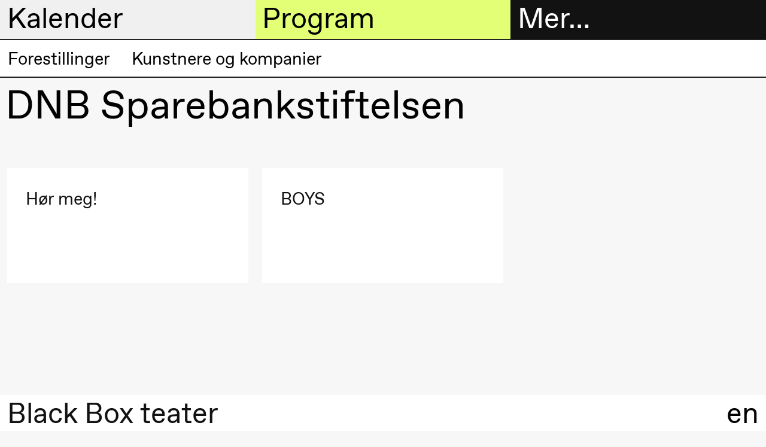

--- FILE ---
content_type: text/html; charset=UTF-8
request_url: https://black-box-website.netlify.app/nb/dnb-sparebankstiftelsen/
body_size: 6843
content:

<!DOCTYPE html>
<html lang="nb">
<head>
  <meta charset="utf-8">
  
  <title>DNB Sparebankstiftelsen – Black Box teater</title>
  <meta name="viewport" content="width=device-width, initial-scale=1, minimum-scale=1">
  <meta name="robots" content="index, follow">

  <meta property="og:type" content="website">
  
    <meta property="og:title" content="DNB Sparebankstiftelsen">
  

  

  
    <meta property="og:image" content="https://cdn.sanity.io/images/q1adgetd/production/245c3defb3d71ce803b7c618eee7ea1d6aafeed6-1920x1080.png?rect=0,36,1920,1008&amp;w=1200&amp;h=630&amp;fm=jpg&amp;q=80">
    <meta property="og:image:width" content="1200">
    <meta property="og:image:height" content="630">
  
  <script>window.MSInputMethodContext && document.documentMode && document.write('<script src="https://cdn.jsdelivr.net/gh/nuxodin/ie11CustomProperties@4.1.0/ie11CustomProperties.min.js"><\/script>');</script>
  <link media="all" rel="stylesheet" href="/assets/fonts.css">
  <link media="all" rel="stylesheet" href="/assets/style.css">
  <link type="image/png" rel="icon" href="/assets/favicon.png">
  
    
    <meta name="theme-color" content="#000">

    <style type="text/css">
      
      ::selection {
        background: hsl(300, 0%, 94.11764705882352%);
      }
      :root {
        --color--background--main: hsl(300, 0%, 94.11764705882352%);
        --color--background--secondary: hsl(72.17391304347827, 100%, 72.94117647058823%);
        --color--header-text--main: black;
        --color--header-text--secondary: black;
        --color--active-link: hsl(72.17391304347827, 100%, 36.470588235294116%);

        
          --color--background--main--light: hsl(300, 0%, 127.05882352941178%);
        
      }
    </style>
  
</head>

<body class="">
  <header class="header-sections mini">
    <div class="header-section header-section--menu">
      <h2 class="header-section__heading">
        <a href="#menu" data-toggle="menu">
          Mer…
        </a>
      </h2>

      <div class="header-section__content grid">
        <div class="header__contact hide md-show md-span-col-12">
          <div><p>Black Box teater<br>Marstrandgata 8<br>0566 Oslo</p><p>Finn oss på <a class="text-link" href="https://goo.gl/maps/ebLATcfCYt1qX6SaA">Google maps</a> eller <a class="text-link" href="https://maps.apple.com/place?q=Black%20Box%20Teater&amp;auid=12901792722578143540&amp;address=Marstrandgata%208,%200566%20Oslo,%20Norway&amp;ll=59.9270051,10.7687372">Apple maps</a>​ </p><p>Telefon <a class="text-link" href="tel:+4723407770">23 40 77 70</a> <br><a class="text-link" href="mailto:blackbox@blackbox.no">blackbox@blackbox.no</a></p><p>Ta gjerne kontakt med oss mandag–fredag 10.00–15.00</p></div>
        </div>

        

<ul class="main-navigation md-span-col-6" role="navigation">
  
     
  
    

    <li class="main-navigation__item">
      <a href="/nb/billettinformasjon/" class="navigation-link main-navigation__item__link ">
        
          <span class="symbol main-navigation__item__symbol"></span>
        

        Billetter
      </a>
    </li>

  

  
     
  
    

    <li class="main-navigation__item">
      <a href="/nb/bokhandel-1/" class="navigation-link main-navigation__item__link ">
        
          <span class="symbol main-navigation__item__symbol"></span>
        

        Bokhandel
      </a>
    </li>

  

  
     
  
    <li class="main-navigation__item main-navigation__item--has-children open">
      <a href="#" class="navigation-link main-navigation__item__link">
        
          <span class="symbol main-navigation__item__symbol"></span>
        

        Utvidet program
      </a>

      <ul class="main-navigation__item__sub-nav">
        
          

          
  
    

    <li class="main-navigation__item__sub-nav__item">
      <a href="/nb/artikler/" class="navigation-link main-navigation__item__sub-nav__item__link ">
        

        Artikler
      </a>
    </li>

  

        
          

          
  
    

    <li class="main-navigation__item__sub-nav__item">
      <a href="/nb/bokhandel-1/" class="navigation-link main-navigation__item__sub-nav__item__link ">
        

         Bokhandel
      </a>
    </li>

  

        
          

          
  
    

    <li class="main-navigation__item__sub-nav__item">
      <a href="/nb/intervjuer/" class="navigation-link main-navigation__item__sub-nav__item__link ">
        

        Intervjuer
      </a>
    </li>

  

        
          

          
  
    

    <li class="main-navigation__item__sub-nav__item">
      <a href="/nb/podkast/" class="navigation-link main-navigation__item__sub-nav__item__link ">
        

        Podkast
      </a>
    </li>

  

        
          

          
  
    

    <li class="main-navigation__item__sub-nav__item">
      <a href="/nb/black-box-teater-publikasjoner/" class="navigation-link main-navigation__item__sub-nav__item__link ">
        

        Publikasjoner
      </a>
    </li>

  

        
      </ul>
    </li>
  

  
     
  
    <li class="main-navigation__item main-navigation__item--has-children open">
      <a href="#" class="navigation-link main-navigation__item__link">
        
          <span class="symbol main-navigation__item__symbol"></span>
        

        Om oss
      </a>

      <ul class="main-navigation__item__sub-nav">
        
          

          
  
    

    <li class="main-navigation__item__sub-nav__item">
      <a href="/nb/om-black-box-teater/" class="navigation-link main-navigation__item__sub-nav__item__link ">
        

        Om Black Box teater
      </a>
    </li>

  

        
          

          
  
    

    <li class="main-navigation__item__sub-nav__item">
      <a href="/nb/historie/" class="navigation-link main-navigation__item__sub-nav__item__link ">
        

        Historie
      </a>
    </li>

  

        
          

          
  
    

    <li class="main-navigation__item__sub-nav__item">
      <a href="/nb/visjon-og-misjon/" class="navigation-link main-navigation__item__sub-nav__item__link ">
        

        Visjon og misjon
      </a>
    </li>

  

        
          

          
  
    

    <li class="main-navigation__item__sub-nav__item">
      <a href="/nb/team/" class="navigation-link main-navigation__item__sub-nav__item__link ">
        

        Team
      </a>
    </li>

  

        
          

          
  
    

    <li class="main-navigation__item__sub-nav__item">
      <a href="/nb/organisering/" class="navigation-link main-navigation__item__sub-nav__item__link ">
        

        Organisering
      </a>
    </li>

  

        
          

          
  
    

    <li class="main-navigation__item__sub-nav__item">
      <a href="/nb/trygge-arbeidsrom/" class="navigation-link main-navigation__item__sub-nav__item__link ">
        

        Trygge arbeidsrom
      </a>
    </li>

  

        
          

          
  
    

    <li class="main-navigation__item__sub-nav__item">
      <a href="/nb/fri-kunst-2/" class="navigation-link main-navigation__item__sub-nav__item__link ">
        

        Fri kunst
      </a>
    </li>

  

        
      </ul>
    </li>
  

  
     
  
    <li class="main-navigation__item main-navigation__item--has-children open">
      <a href="#" class="navigation-link main-navigation__item__link">
        
          <span class="symbol main-navigation__item__symbol"></span>
        

        Praktisk informasjon
      </a>

      <ul class="main-navigation__item__sub-nav">
        
          

          
  
    

    <li class="main-navigation__item__sub-nav__item">
      <a href="/nb/velkommen-til-black-box-teater/" class="navigation-link main-navigation__item__sub-nav__item__link ">
        

        Velkommen til oss
      </a>
    </li>

  

        
          

          
  
    

    <li class="main-navigation__item__sub-nav__item">
      <a href="/nb/besok/" class="navigation-link main-navigation__item__sub-nav__item__link ">
        

        Besøk
      </a>
    </li>

  

        
          

          
  
    

    <li class="main-navigation__item__sub-nav__item">
      <a href="/nb/billettinformasjon/" class="navigation-link main-navigation__item__sub-nav__item__link ">
        

        Billetter og medlemskap
      </a>
    </li>

  

        
          

          
  

        
          

          
  
    

    <li class="main-navigation__item__sub-nav__item">
      <a href="/nb/formidling/" class="navigation-link main-navigation__item__sub-nav__item__link ">
        

        Formidling
      </a>
    </li>

  

        
          

          
  
    

    <li class="main-navigation__item__sub-nav__item">
      <a href="/nb/leie/" class="navigation-link main-navigation__item__sub-nav__item__link ">
        

        Leie
      </a>
    </li>

  

        
          

          
  
    

    <li class="main-navigation__item__sub-nav__item">
      <a href="/nb/teknisk-informasjon/" class="navigation-link main-navigation__item__sub-nav__item__link ">
        

        Teknisk informasjon
      </a>
    </li>

  

        
      </ul>
    </li>
  

  
     
  
    <li class="main-navigation__item main-navigation__item--has-children open">
      <a href="#" class="navigation-link main-navigation__item__link">
        
          <span class="symbol main-navigation__item__symbol"></span>
        

        Arkivet
      </a>

      <ul class="main-navigation__item__sub-nav">
        
          

          
  
    

    <li class="main-navigation__item__sub-nav__item">
      <a href="/nb/production-archive/" class="navigation-link main-navigation__item__sub-nav__item__link ">
        

        Forestillinger
      </a>
    </li>

  

        
          

          
  
    

    <li class="main-navigation__item__sub-nav__item">
      <a href="/nb/people/" class="navigation-link main-navigation__item__sub-nav__item__link ">
        

        Kunstnere og kompanier
      </a>
    </li>

  

        
      </ul>
    </li>
  

  
</ul>

      </div>
    </div>

    <div class="header-section header-section--calendar">
      <h2 class="header-section__heading">
        <a href="#calendar" data-toggle="calendar">
          Kalender
        </a>
      </h2>

      <div class="header-section__content">
        



<div class="header-calendar">
  
    <div class="header-calendar__entry">
      <h3 class="header-calendar__entry__day">
        Torsdag 29. januar
      </h3>

      
        <a class="header-calendar__entry__event header-calendar__entry__event--link" href="/nb/voice-to-voice/">
          <div class="header-calendar__entry__event__time ">
            17.00
          </div>

          <div class="header-calendar__entry__event__title">
            
            
              
                
  Jingyi  Wang
<br>
              
              <i>Voice to Voice</i>
            

            <div class="header-calendar__entry__event__meta">
              
            </div>
          </div>

          <div class="header-calendar__entry__event__location">
            <span class="symbol location__symbol"></span>
            
              
  
    Lille scene
    
      (Black Box teater)
    
  

            
          </div>
        </a>
      
        <a class="header-calendar__entry__event header-calendar__entry__event--link" href="/nb/clay/">
          <div class="header-calendar__entry__event__time ">
            19.00
          </div>

          <div class="header-calendar__entry__event__title">
            
            
              
                
  Susie Wang
<br>
              
              <i>CLAY</i>
            

            <div class="header-calendar__entry__event__meta">
              
            </div>
          </div>

          <div class="header-calendar__entry__event__location">
            <span class="symbol location__symbol"></span>
            
              
  
    Store scene
    
      (Black Box teater)
    
  

            
          </div>
        </a>
      
        <a class="header-calendar__entry__event header-calendar__entry__event--link" href="/nb/voice-to-voice/">
          <div class="header-calendar__entry__event__time ">
            20.30
          </div>

          <div class="header-calendar__entry__event__title">
            
            
              
                
  Jingyi  Wang
<br>
              
              <i>Voice to Voice</i>
            

            <div class="header-calendar__entry__event__meta">
              
            </div>
          </div>

          <div class="header-calendar__entry__event__location">
            <span class="symbol location__symbol"></span>
            
              
  
    Lille scene
    
      (Black Box teater)
    
  

            
          </div>
        </a>
      
    </div>
  
    <div class="header-calendar__entry">
      <h3 class="header-calendar__entry__day">
        Fredag 30. januar
      </h3>

      
        <a class="header-calendar__entry__event header-calendar__entry__event--link" href="/nb/voice-to-voice/">
          <div class="header-calendar__entry__event__time ">
            17.00
          </div>

          <div class="header-calendar__entry__event__title">
            
            
              
                
  Jingyi  Wang
<br>
              
              <i>Voice to Voice</i>
            

            <div class="header-calendar__entry__event__meta">
              
            </div>
          </div>

          <div class="header-calendar__entry__event__location">
            <span class="symbol location__symbol"></span>
            
              
  
    Lille scene
    
      (Black Box teater)
    
  

            
          </div>
        </a>
      
        <a class="header-calendar__entry__event header-calendar__entry__event--link" href="/nb/clay/">
          <div class="header-calendar__entry__event__time ">
            19.00
          </div>

          <div class="header-calendar__entry__event__title">
            
            
              
                
  Susie Wang
<br>
              
              <i>CLAY</i>
            

            <div class="header-calendar__entry__event__meta">
              
            </div>
          </div>

          <div class="header-calendar__entry__event__location">
            <span class="symbol location__symbol"></span>
            
              
  
    Store scene
    
      (Black Box teater)
    
  

            
          </div>
        </a>
      
        <a class="header-calendar__entry__event header-calendar__entry__event--link" href="/nb/voice-to-voice/">
          <div class="header-calendar__entry__event__time ">
            20.30
          </div>

          <div class="header-calendar__entry__event__title">
            
            
              
                
  Jingyi  Wang
<br>
              
              <i>Voice to Voice</i>
            

            <div class="header-calendar__entry__event__meta">
              
            </div>
          </div>

          <div class="header-calendar__entry__event__location">
            <span class="symbol location__symbol"></span>
            
              
  
    Lille scene
    
      (Black Box teater)
    
  

            
          </div>
        </a>
      
    </div>
  
    <div class="header-calendar__entry">
      <h3 class="header-calendar__entry__day">
        Lørdag 31. januar
      </h3>

      
        <a class="header-calendar__entry__event header-calendar__entry__event--link" href="/nb/voice-to-voice/">
          <div class="header-calendar__entry__event__time ">
            16.00
          </div>

          <div class="header-calendar__entry__event__title">
            
            
              
                
  Jingyi  Wang
<br>
              
              <i>Voice to Voice</i>
            

            <div class="header-calendar__entry__event__meta">
              
            </div>
          </div>

          <div class="header-calendar__entry__event__location">
            <span class="symbol location__symbol"></span>
            
              
  
    Lille scene
    
      (Black Box teater)
    
  

            
          </div>
        </a>
      
        <a class="header-calendar__entry__event header-calendar__entry__event--link" href="/nb/clay/">
          <div class="header-calendar__entry__event__time ">
            19.00
          </div>

          <div class="header-calendar__entry__event__title">
            
            
              
                
  Susie Wang
<br>
              
              <i>CLAY</i>
            

            <div class="header-calendar__entry__event__meta">
              
            </div>
          </div>

          <div class="header-calendar__entry__event__location">
            <span class="symbol location__symbol"></span>
            
              
  
    Store scene
    
      (Black Box teater)
    
  

            
          </div>
        </a>
      
    </div>
  
    <div class="header-calendar__entry">
      <h3 class="header-calendar__entry__day">
        Onsdag 4. februar
      </h3>

      
        <a class="header-calendar__entry__event header-calendar__entry__event--link" href="/nb/fotballfaglig-teaterprolog-4-overganger/">
          <div class="header-calendar__entry__event__time ">
            18.00
          </div>

          <div class="header-calendar__entry__event__title">
            
            
              Fotballfaglig teaterprolog #4: Overganger 
            

            <div class="header-calendar__entry__event__meta">
              
                
                  
  

  
    <span class="event__connected-to__node">Utvidet program</span>
  

                

                
                  <span class="event-type">
                    Samtale
                  </span>
                
              
            </div>
          </div>

          <div class="header-calendar__entry__event__location">
            <span class="symbol location__symbol"></span>
            
              
  
    Foajé
    
      (Black Box teater)
    
  

            
          </div>
        </a>
      
    </div>
  
    <div class="header-calendar__entry">
      <h3 class="header-calendar__entry__day">
        Onsdag 25. februar
      </h3>

      
        <a class="header-calendar__entry__event header-calendar__entry__event--link" href="/nb/frokostsamtale-med-maritea-daehlin-og-ahmed-umar/">
          <div class="header-calendar__entry__event__time ">
            09.00
          </div>

          <div class="header-calendar__entry__event__title">
            
            
              Frokostsamtale med Maritea Dæhlin og Ahmed Umar 
            

            <div class="header-calendar__entry__event__meta">
              
                
                  
  

  
    <span class="event__connected-to__node">Utvidet program</span>
  

                

                
                  <span class="event-type">
                    Samtale
                  </span>
                
              
            </div>
          </div>

          <div class="header-calendar__entry__event__location">
            <span class="symbol location__symbol"></span>
            
              
  
    Foajé
    
      (Black Box teater)
    
  

            
          </div>
        </a>
      
    </div>
  
    <div class="header-calendar__entry">
      <h3 class="header-calendar__entry__day">
        Fredag 27. februar
      </h3>

      
        <a class="header-calendar__entry__event header-calendar__entry__event--link" href="/nb/seismic/">
          <div class="header-calendar__entry__event__time ">
            19.00
          </div>

          <div class="header-calendar__entry__event__title">
            
            
              
                
  Marie Gourdain &amp; Felix Baumann
<br>
              
              <i>Seismic</i>
            

            <div class="header-calendar__entry__event__meta">
              
            </div>
          </div>

          <div class="header-calendar__entry__event__location">
            <span class="symbol location__symbol"></span>
            
              
  
    Store scene
    
      (Black Box teater)
    
  

            
          </div>
        </a>
      
    </div>
  
    <div class="header-calendar__entry">
      <h3 class="header-calendar__entry__day">
        Lørdag 28. februar
      </h3>

      
        <a class="header-calendar__entry__event header-calendar__entry__event--link" href="/nb/seismic/">
          <div class="header-calendar__entry__event__time ">
            14.00
          </div>

          <div class="header-calendar__entry__event__title">
            
            
              
                
  Marie Gourdain &amp; Felix Baumann
<br>
              
              <i>Seismic</i>
            

            <div class="header-calendar__entry__event__meta">
              
            </div>
          </div>

          <div class="header-calendar__entry__event__location">
            <span class="symbol location__symbol"></span>
            
              
  
    Store scene
    
      (Black Box teater)
    
  

            
          </div>
        </a>
      
        <a class="header-calendar__entry__event header-calendar__entry__event--link" href="/nb/ettersnakk-kroppsovingsfaget-bevegelse-og-kroppsforstaelse/">
          <div class="header-calendar__entry__event__time ">
            15.00
          </div>

          <div class="header-calendar__entry__event__title">
            
            
              Ettersnakk: Kroppsøvingsfaget, bevegelse og kroppsforståelse
            

            <div class="header-calendar__entry__event__meta">
              
                
                  
  

  
    <span class="event__connected-to__node">Utvidet program</span>
  

                
                  
  

  
    <span class="event__connected-to__node">Seismic</span>
  

                

                
                  <span class="event-type">
                    Samtale
                  </span>
                
              
            </div>
          </div>

          <div class="header-calendar__entry__event__location">
            <span class="symbol location__symbol"></span>
            
              
  
    Foajé
    
      (Black Box teater)
    
  

            
          </div>
        </a>
      
    </div>
  
    <div class="header-calendar__entry">
      <h3 class="header-calendar__entry__day">
        Tirsdag 3. mars
      </h3>

      
        <a class="header-calendar__entry__event header-calendar__entry__event--link" href="/nb/boklansering-scenekunstklassikere-nr-7/">
          <div class="header-calendar__entry__event__time ">
            18.00
          </div>

          <div class="header-calendar__entry__event__title">
            
            
              Boklansering Scenekunstklassikere nr. 7
            

            <div class="header-calendar__entry__event__meta">
              
                
                  
  

  
    <span class="event__connected-to__node">Utvidet program</span>
  

                

                
                  <span class="event-type">
                    Samtale
                  </span>
                
              
            </div>
          </div>

          <div class="header-calendar__entry__event__location">
            <span class="symbol location__symbol"></span>
            
              
  
    Deichman Grünerløkka
  

            
          </div>
        </a>
      
    </div>
  
    <div class="header-calendar__entry">
      <h3 class="header-calendar__entry__day">
        Torsdag 12. mars
      </h3>

      
        <a class="header-calendar__entry__event header-calendar__entry__event--link" href="/nb/mortalities/">
          <div class="header-calendar__entry__event__time ">
            14.00
          </div>

          <div class="header-calendar__entry__event__title">
            
            
              
                
  Jakobe Performing Arts
<br>
              
              <i>MORTALITIES</i>
            

            <div class="header-calendar__entry__event__meta">
              
            </div>
          </div>

          <div class="header-calendar__entry__event__location">
            <span class="symbol location__symbol"></span>
            
              
  
    Store scene
    
      (Black Box teater)
    
  

            
          </div>
        </a>
      
        <a class="header-calendar__entry__event header-calendar__entry__event--link" href="/nb/nanoplanet-vr-experience/">
          <div class="header-calendar__entry__event__time ">
            15.00
          </div>

          <div class="header-calendar__entry__event__title">
            
            
              
                
  Karolina Bieszczad-Stie &amp; Patryk Lichota
<br>
              
              <i>NanoPlanet – VR experience</i>
            

            <div class="header-calendar__entry__event__meta">
              
            </div>
          </div>

          <div class="header-calendar__entry__event__location">
            <span class="symbol location__symbol"></span>
            
              
  
    Foajé
    
      (Black Box teater)
    
  

            
          </div>
        </a>
      
        <a class="header-calendar__entry__event header-calendar__entry__event--link" href="/nb/nfts-non-fuckable-tokens/">
          <div class="header-calendar__entry__event__time ">
            21.00
          </div>

          <div class="header-calendar__entry__event__title">
            
            
              
                
  Claudix Vanesix
<br>
              
              <i>NFTs: Non Fuckable Tokens</i>
            

            <div class="header-calendar__entry__event__meta">
              
            </div>
          </div>

          <div class="header-calendar__entry__event__location">
            <span class="symbol location__symbol"></span>
            
              
  
    Lille scene
    
      (Black Box teater)
    
  

            
          </div>
        </a>
      
    </div>
  
    <div class="header-calendar__entry">
      <h3 class="header-calendar__entry__day">
        Fredag 13. mars
      </h3>

      
        <a class="header-calendar__entry__event header-calendar__entry__event--link" href="/nb/mortalities/">
          <div class="header-calendar__entry__event__time ">
            14.00
          </div>

          <div class="header-calendar__entry__event__title">
            
            
              
                
  Jakobe Performing Arts
<br>
              
              <i>MORTALITIES</i>
            

            <div class="header-calendar__entry__event__meta">
              
            </div>
          </div>

          <div class="header-calendar__entry__event__location">
            <span class="symbol location__symbol"></span>
            
              
  
    Store scene
    
      (Black Box teater)
    
  

            
          </div>
        </a>
      
        <a class="header-calendar__entry__event header-calendar__entry__event--link" href="/nb/nanoplanet-vr-experience/">
          <div class="header-calendar__entry__event__time ">
            15.00
          </div>

          <div class="header-calendar__entry__event__title">
            
            
              
                
  Karolina Bieszczad-Stie &amp; Patryk Lichota
<br>
              
              <i>NanoPlanet – VR experience</i>
            

            <div class="header-calendar__entry__event__meta">
              
            </div>
          </div>

          <div class="header-calendar__entry__event__location">
            <span class="symbol location__symbol"></span>
            
              
  
    Foajé
    
      (Black Box teater)
    
  

            
          </div>
        </a>
      
        <a class="header-calendar__entry__event header-calendar__entry__event--link" href="/nb/nfts-non-fuckable-tokens/">
          <div class="header-calendar__entry__event__time ">
            21.00
          </div>

          <div class="header-calendar__entry__event__title">
            
            
              
                
  Claudix Vanesix
<br>
              
              <i>NFTs: Non Fuckable Tokens</i>
            

            <div class="header-calendar__entry__event__meta">
              
            </div>
          </div>

          <div class="header-calendar__entry__event__location">
            <span class="symbol location__symbol"></span>
            
              
  
    Lille scene
    
      (Black Box teater)
    
  

            
          </div>
        </a>
      
    </div>
  
    <div class="header-calendar__entry">
      <h3 class="header-calendar__entry__day">
        Lørdag 14. mars
      </h3>

      
        <a class="header-calendar__entry__event header-calendar__entry__event--link" href="/nb/mortalities/">
          <div class="header-calendar__entry__event__time ">
            14.00
          </div>

          <div class="header-calendar__entry__event__title">
            
            
              
                
  Jakobe Performing Arts
<br>
              
              <i>MORTALITIES</i>
            

            <div class="header-calendar__entry__event__meta">
              
            </div>
          </div>

          <div class="header-calendar__entry__event__location">
            <span class="symbol location__symbol"></span>
            
              
  
    Store scene
    
      (Black Box teater)
    
  

            
          </div>
        </a>
      
        <a class="header-calendar__entry__event header-calendar__entry__event--link" href="/nb/nanoplanet-vr-experience/">
          <div class="header-calendar__entry__event__time ">
            15.00
          </div>

          <div class="header-calendar__entry__event__title">
            
            
              
                
  Karolina Bieszczad-Stie &amp; Patryk Lichota
<br>
              
              <i>NanoPlanet – VR experience</i>
            

            <div class="header-calendar__entry__event__meta">
              
            </div>
          </div>

          <div class="header-calendar__entry__event__location">
            <span class="symbol location__symbol"></span>
            
              
  
    Foajé
    
      (Black Box teater)
    
  

            
          </div>
        </a>
      
        <a class="header-calendar__entry__event header-calendar__entry__event--link" href="/nb/nfts-non-fuckable-tokens/">
          <div class="header-calendar__entry__event__time ">
            20.00
          </div>

          <div class="header-calendar__entry__event__title">
            
            
              
                
  Claudix Vanesix
<br>
              
              <i>NFTs: Non Fuckable Tokens</i>
            

            <div class="header-calendar__entry__event__meta">
              
            </div>
          </div>

          <div class="header-calendar__entry__event__location">
            <span class="symbol location__symbol"></span>
            
              
  
    Lille scene
    
      (Black Box teater)
    
  

            
          </div>
        </a>
      
    </div>
  
    <div class="header-calendar__entry">
      <h3 class="header-calendar__entry__day">
        Fredag 20. mars
      </h3>

      
        <a class="header-calendar__entry__event header-calendar__entry__event--link" href="/nb/all-you-have-to-do-is-die/">
          <div class="header-calendar__entry__event__time ">
            19.00
          </div>

          <div class="header-calendar__entry__event__title">
            
            
              
                
  Mette Edvardsen
<br>
              
              <i>All you have to do is die</i>
            

            <div class="header-calendar__entry__event__meta">
              
            </div>
          </div>

          <div class="header-calendar__entry__event__location">
            <span class="symbol location__symbol"></span>
            
              
  
    Lille scene
    
      (Black Box teater)
    
  

            
          </div>
        </a>
      
    </div>
  
    <div class="header-calendar__entry">
      <h3 class="header-calendar__entry__day">
        Lørdag 21. mars
      </h3>

      
        <a class="header-calendar__entry__event header-calendar__entry__event--link" href="/nb/all-you-have-to-do-is-die/">
          <div class="header-calendar__entry__event__time ">
            19.00
          </div>

          <div class="header-calendar__entry__event__title">
            
            
              
                
  Mette Edvardsen
<br>
              
              <i>All you have to do is die</i>
            

            <div class="header-calendar__entry__event__meta">
              
            </div>
          </div>

          <div class="header-calendar__entry__event__location">
            <span class="symbol location__symbol"></span>
            
              
  
    Lille scene
    
      (Black Box teater)
    
  

            
          </div>
        </a>
      
    </div>
  
    <div class="header-calendar__entry">
      <h3 class="header-calendar__entry__day">
        Søndag 22. mars
      </h3>

      
        <a class="header-calendar__entry__event header-calendar__entry__event--link" href="/nb/all-you-have-to-do-is-die/">
          <div class="header-calendar__entry__event__time ">
            19.00
          </div>

          <div class="header-calendar__entry__event__title">
            
            
              
                
  Mette Edvardsen
<br>
              
              <i>All you have to do is die</i>
            

            <div class="header-calendar__entry__event__meta">
              
            </div>
          </div>

          <div class="header-calendar__entry__event__location">
            <span class="symbol location__symbol"></span>
            
              
  
    Lille scene
    
      (Black Box teater)
    
  

            
          </div>
        </a>
      
    </div>
  
    <div class="header-calendar__entry">
      <h3 class="header-calendar__entry__day">
        Fredag 17. april
      </h3>

      
        <a class="header-calendar__entry__event header-calendar__entry__event--link" href="/nb/melancholia-ii-i/">
          <div class="header-calendar__entry__event__time ">
            18.00
          </div>

          <div class="header-calendar__entry__event__title">
            
            
              
                
  Ymist
<br>
              
              <i>Melancholia II–I</i>
            

            <div class="header-calendar__entry__event__meta">
              
            </div>
          </div>

          <div class="header-calendar__entry__event__location">
            <span class="symbol location__symbol"></span>
            
              
  
    Store scene
    
      (Black Box teater)
    
  

            
          </div>
        </a>
      
    </div>
  
    <div class="header-calendar__entry">
      <h3 class="header-calendar__entry__day">
        Lørdag 18. april
      </h3>

      
        <a class="header-calendar__entry__event header-calendar__entry__event--link" href="/nb/melancholia-ii-i/">
          <div class="header-calendar__entry__event__time ">
            18.00
          </div>

          <div class="header-calendar__entry__event__title">
            
            
              
                
  Ymist
<br>
              
              <i>Melancholia II–I</i>
            

            <div class="header-calendar__entry__event__meta">
              
            </div>
          </div>

          <div class="header-calendar__entry__event__location">
            <span class="symbol location__symbol"></span>
            
              
  
    Store scene
    
      (Black Box teater)
    
  

            
          </div>
        </a>
      
        <a class="header-calendar__entry__event header-calendar__entry__event--link" href="/nb/ettersnakk-med-ymist-og-kari-veiteberg/">
          <div class="header-calendar__entry__event__time ">
            21.30
          </div>

          <div class="header-calendar__entry__event__title">
            
            
              Ettersnakk med Ymist og Kari Veiteberg
            

            <div class="header-calendar__entry__event__meta">
              
                
                  
  

  
    <span class="event__connected-to__node">Utvidet program</span>
  

                
                  
  

  
    <span class="event__connected-to__node">Melancholia II–I</span>
  

                

                
                  <span class="event-type">
                    Samtale
                  </span>
                
              
            </div>
          </div>

          <div class="header-calendar__entry__event__location">
            <span class="symbol location__symbol"></span>
            
              
  
    Foajé
    
      (Black Box teater)
    
  

            
          </div>
        </a>
      
    </div>
  
    <div class="header-calendar__entry">
      <h3 class="header-calendar__entry__day">
        Søndag 19. april
      </h3>

      
        <a class="header-calendar__entry__event header-calendar__entry__event--link" href="/nb/melancholia-ii-i/">
          <div class="header-calendar__entry__event__time ">
            18.00
          </div>

          <div class="header-calendar__entry__event__title">
            
            
              
                
  Ymist
<br>
              
              <i>Melancholia II–I</i>
            

            <div class="header-calendar__entry__event__meta">
              
            </div>
          </div>

          <div class="header-calendar__entry__event__location">
            <span class="symbol location__symbol"></span>
            
              
  
    Store scene
    
      (Black Box teater)
    
  

            
          </div>
        </a>
      
    </div>
  
    <div class="header-calendar__entry">
      <h3 class="header-calendar__entry__day">
        Torsdag 23. april
      </h3>

      
        <a class="header-calendar__entry__event header-calendar__entry__event--link" href="/nb/kauk/">
          <div class="header-calendar__entry__event__time ">
            19.00
          </div>

          <div class="header-calendar__entry__event__title">
            
            
              
                
  Magnus Myhr
<br>
              
              <i>KAUK</i>
            

            <div class="header-calendar__entry__event__meta">
              
            </div>
          </div>

          <div class="header-calendar__entry__event__location">
            <span class="symbol location__symbol"></span>
            
              
  
    Lille scene
    
      (Black Box teater)
    
  

            
          </div>
        </a>
      
    </div>
  
    <div class="header-calendar__entry">
      <h3 class="header-calendar__entry__day">
        Fredag 24. april
      </h3>

      
        <a class="header-calendar__entry__event header-calendar__entry__event--link" href="/nb/melancholia-ii-i/">
          <div class="header-calendar__entry__event__time ">
            17.00
          </div>

          <div class="header-calendar__entry__event__title">
            
            
              
                
  Ymist
<br>
              
              <i>Melancholia II–I</i>
            

            <div class="header-calendar__entry__event__meta">
              
            </div>
          </div>

          <div class="header-calendar__entry__event__location">
            <span class="symbol location__symbol"></span>
            
              
  
    Store scene
    
      (Black Box teater)
    
  

            
          </div>
        </a>
      
        <a class="header-calendar__entry__event header-calendar__entry__event--link" href="/nb/kauk/">
          <div class="header-calendar__entry__event__time ">
            21.30
          </div>

          <div class="header-calendar__entry__event__title">
            
            
              
                
  Magnus Myhr
<br>
              
              <i>KAUK</i>
            

            <div class="header-calendar__entry__event__meta">
              
            </div>
          </div>

          <div class="header-calendar__entry__event__location">
            <span class="symbol location__symbol"></span>
            
              
  
    Lille scene
    
      (Black Box teater)
    
  

            
          </div>
        </a>
      
    </div>
  
    <div class="header-calendar__entry">
      <h3 class="header-calendar__entry__day">
        Lørdag 25. april
      </h3>

      
        <a class="header-calendar__entry__event header-calendar__entry__event--link" href="/nb/melancholia-ii-i/">
          <div class="header-calendar__entry__event__time ">
            17.00
          </div>

          <div class="header-calendar__entry__event__title">
            
            
              
                
  Ymist
<br>
              
              <i>Melancholia II–I</i>
            

            <div class="header-calendar__entry__event__meta">
              
            </div>
          </div>

          <div class="header-calendar__entry__event__location">
            <span class="symbol location__symbol"></span>
            
              
  
    Store scene
    
      (Black Box teater)
    
  

            
          </div>
        </a>
      
        <a class="header-calendar__entry__event header-calendar__entry__event--link" href="/nb/kauk/">
          <div class="header-calendar__entry__event__time ">
            21.30
          </div>

          <div class="header-calendar__entry__event__title">
            
            
              
                
  Magnus Myhr
<br>
              
              <i>KAUK</i>
            

            <div class="header-calendar__entry__event__meta">
              
            </div>
          </div>

          <div class="header-calendar__entry__event__location">
            <span class="symbol location__symbol"></span>
            
              
  
    Lille scene
    
      (Black Box teater)
    
  

            
          </div>
        </a>
      
    </div>
  
    <div class="header-calendar__entry">
      <h3 class="header-calendar__entry__day">
        Søndag 26. april
      </h3>

      
        <a class="header-calendar__entry__event header-calendar__entry__event--link" href="/nb/melancholia-ii-i/">
          <div class="header-calendar__entry__event__time ">
            17.00
          </div>

          <div class="header-calendar__entry__event__title">
            
            
              
                
  Ymist
<br>
              
              <i>Melancholia II–I</i>
            

            <div class="header-calendar__entry__event__meta">
              
            </div>
          </div>

          <div class="header-calendar__entry__event__location">
            <span class="symbol location__symbol"></span>
            
              
  
    Store scene
    
      (Black Box teater)
    
  

            
          </div>
        </a>
      
        <a class="header-calendar__entry__event header-calendar__entry__event--link" href="/nb/kauk/">
          <div class="header-calendar__entry__event__time ">
            21.30
          </div>

          <div class="header-calendar__entry__event__title">
            
            
              
                
  Magnus Myhr
<br>
              
              <i>KAUK</i>
            

            <div class="header-calendar__entry__event__meta">
              
            </div>
          </div>

          <div class="header-calendar__entry__event__location">
            <span class="symbol location__symbol"></span>
            
              
  
    Lille scene
    
      (Black Box teater)
    
  

            
          </div>
        </a>
      
    </div>
  
    <div class="header-calendar__entry">
      <h3 class="header-calendar__entry__day">
        Tirsdag 28. april
      </h3>

      
        <a class="header-calendar__entry__event header-calendar__entry__event--link" href="/nb/kauk/">
          <div class="header-calendar__entry__event__time ">
            19.00
          </div>

          <div class="header-calendar__entry__event__title">
            
            
              
                
  Magnus Myhr
<br>
              
              <i>KAUK</i>
            

            <div class="header-calendar__entry__event__meta">
              
            </div>
          </div>

          <div class="header-calendar__entry__event__location">
            <span class="symbol location__symbol"></span>
            
              
  
    Lille scene
    
      (Black Box teater)
    
  

            
          </div>
        </a>
      
    </div>
  
    <div class="header-calendar__entry">
      <h3 class="header-calendar__entry__day">
        Onsdag 29. april
      </h3>

      
        <a class="header-calendar__entry__event header-calendar__entry__event--link" href="/nb/kauk/">
          <div class="header-calendar__entry__event__time ">
            19.00
          </div>

          <div class="header-calendar__entry__event__title">
            
            
              
                
  Magnus Myhr
<br>
              
              <i>KAUK</i>
            

            <div class="header-calendar__entry__event__meta">
              
            </div>
          </div>

          <div class="header-calendar__entry__event__location">
            <span class="symbol location__symbol"></span>
            
              
  
    Lille scene
    
      (Black Box teater)
    
  

            
          </div>
        </a>
      
    </div>
  
    <div class="header-calendar__entry">
      <h3 class="header-calendar__entry__day">
        Torsdag 30. april
      </h3>

      
        <a class="header-calendar__entry__event header-calendar__entry__event--link" href="/nb/kauk/">
          <div class="header-calendar__entry__event__time ">
            19.00
          </div>

          <div class="header-calendar__entry__event__title">
            
            
              
                
  Magnus Myhr
<br>
              
              <i>KAUK</i>
            

            <div class="header-calendar__entry__event__meta">
              
            </div>
          </div>

          <div class="header-calendar__entry__event__location">
            <span class="symbol location__symbol"></span>
            
              
  
    Lille scene
    
      (Black Box teater)
    
  

            
          </div>
        </a>
      
    </div>
  
    <div class="header-calendar__entry">
      <h3 class="header-calendar__entry__day">
        Lørdag 2. mai
      </h3>

      
        <a class="header-calendar__entry__event header-calendar__entry__event--link" href="/nb/kauk/">
          <div class="header-calendar__entry__event__time ">
            19.00
          </div>

          <div class="header-calendar__entry__event__title">
            
            
              
                
  Magnus Myhr
<br>
              
              <i>KAUK</i>
            

            <div class="header-calendar__entry__event__meta">
              
            </div>
          </div>

          <div class="header-calendar__entry__event__location">
            <span class="symbol location__symbol"></span>
            
              
  
    Lille scene
    
      (Black Box teater)
    
  

            
          </div>
        </a>
      
    </div>
  
    <div class="header-calendar__entry">
      <h3 class="header-calendar__entry__day">
        Onsdag 13. mai
      </h3>

      
        <a class="header-calendar__entry__event header-calendar__entry__event--link" href="/nb/frokostsamtale-med-maritea-daehlin-og-ipek-mehlum-1/">
          <div class="header-calendar__entry__event__time ">
            09.00
          </div>

          <div class="header-calendar__entry__event__title">
            
            
              Frokostsamtale med Maritea Dæhlin og Ipek Mehlum 
            

            <div class="header-calendar__entry__event__meta">
              
                
                  
  

  
    <span class="event__connected-to__node">Utvidet program</span>
  

                

                
                  <span class="event-type">
                    Samtale
                  </span>
                
              
            </div>
          </div>

          <div class="header-calendar__entry__event__location">
            <span class="symbol location__symbol"></span>
            
              
  
    Foajé
    
      (Black Box teater)
    
  

            
          </div>
        </a>
      
    </div>
  
    <div class="header-calendar__entry">
      <h3 class="header-calendar__entry__day">
        Onsdag 20. mai
      </h3>

      
        <a class="header-calendar__entry__event header-calendar__entry__event--link" href="/nb/treework/">
          <div class="header-calendar__entry__event__time ">
            19.00
          </div>

          <div class="header-calendar__entry__event__title">
            
            
              
                
  Espen Hjort og Mees Borgman /​ Landmarks Collective
<br>
              
              <i>Treework</i>
            

            <div class="header-calendar__entry__event__meta">
              
            </div>
          </div>

          <div class="header-calendar__entry__event__location">
            <span class="symbol location__symbol"></span>
            
              
  
    Østmarka
  

            
          </div>
        </a>
      
    </div>
  
    <div class="header-calendar__entry">
      <h3 class="header-calendar__entry__day">
        Torsdag 21. mai
      </h3>

      
        <a class="header-calendar__entry__event header-calendar__entry__event--link" href="/nb/treework/">
          <div class="header-calendar__entry__event__time ">
            19.00
          </div>

          <div class="header-calendar__entry__event__title">
            
            
              
                
  Espen Hjort og Mees Borgman /​ Landmarks Collective
<br>
              
              <i>Treework</i>
            

            <div class="header-calendar__entry__event__meta">
              
            </div>
          </div>

          <div class="header-calendar__entry__event__location">
            <span class="symbol location__symbol"></span>
            
              
  
    Østmarka
  

            
          </div>
        </a>
      
    </div>
  
    <div class="header-calendar__entry">
      <h3 class="header-calendar__entry__day">
        Fredag 22. mai
      </h3>

      
        <a class="header-calendar__entry__event header-calendar__entry__event--link" href="/nb/treework/">
          <div class="header-calendar__entry__event__time ">
            19.00
          </div>

          <div class="header-calendar__entry__event__title">
            
            
              
                
  Espen Hjort og Mees Borgman /​ Landmarks Collective
<br>
              
              <i>Treework</i>
            

            <div class="header-calendar__entry__event__meta">
              
            </div>
          </div>

          <div class="header-calendar__entry__event__location">
            <span class="symbol location__symbol"></span>
            
              
  
    Østmarka
  

            
          </div>
        </a>
      
    </div>
  
    <div class="header-calendar__entry">
      <h3 class="header-calendar__entry__day">
        Onsdag 3. juni
      </h3>

      
        <a class="header-calendar__entry__event header-calendar__entry__event--link" href="/nb/trippel-boklansering-scenekunstklassikere/">
          <div class="header-calendar__entry__event__time ">
            18.00
          </div>

          <div class="header-calendar__entry__event__title">
            
            
              Trippel boklansering / Scenekunstklassikere
            

            <div class="header-calendar__entry__event__meta">
              
                
                  
  

  
    <span class="event__connected-to__node">Utvidet program</span>
  

                

                
                  <span class="event-type">
                    Samtale
                  </span>
                
              
            </div>
          </div>

          <div class="header-calendar__entry__event__location">
            <span class="symbol location__symbol"></span>
            
              
  
    Foajé
    
      (Black Box teater)
    
  

            
          </div>
        </a>
      
    </div>
  
    <div class="header-calendar__entry">
      <h3 class="header-calendar__entry__day">
        Fredag 12. juni
      </h3>

      
        <a class="header-calendar__entry__event header-calendar__entry__event--link" href="/nb/fredagsforum-3-etter-sannheten-samtale-og-scenisk-refleksjon/">
          <div class="header-calendar__entry__event__time ">
            16.30
          </div>

          <div class="header-calendar__entry__event__title">
            
            
              Fredagsforum #3 &quot;Etter sannheten…&quot;: Samtale og scenisk refleksjon
            

            <div class="header-calendar__entry__event__meta">
              
                
                  
  

  
    <span class="event__connected-to__node">Utvidet program</span>
  

                

                
                  <span class="event-type">
                    Seminar
                  </span>
                
              
            </div>
          </div>

          <div class="header-calendar__entry__event__location">
            <span class="symbol location__symbol"></span>
            
              
  
    Foajé
    
      (Black Box teater)
    
  

            
          </div>
        </a>
      
        <a class="header-calendar__entry__event header-calendar__entry__event--link" href="/nb/under-the-shade-of-a-tree-i-sat-and-wept/">
          <div class="header-calendar__entry__event__time ">
            19.00
          </div>

          <div class="header-calendar__entry__event__title">
            
            
              
                
  Qendra Multimedia /​ The Market Theatre
<br>
              
              <i>Under the Shade of a Tree I Sat and Wept</i>
            

            <div class="header-calendar__entry__event__meta">
              
            </div>
          </div>

          <div class="header-calendar__entry__event__location">
            <span class="symbol location__symbol"></span>
            
              
  
    Store scene
    
      (Black Box teater)
    
  

            
          </div>
        </a>
      
    </div>
  
    <div class="header-calendar__entry">
      <h3 class="header-calendar__entry__day">
        Lørdag 13. juni
      </h3>

      
        <a class="header-calendar__entry__event header-calendar__entry__event--link" href="/nb/fotballfaglig-teaterprolog-5-lidenskap-kjaerlighet-og-amatorskap-med-tore-antonsen-og-jorgen-knudsen/">
          <div class="header-calendar__entry__event__time ">
            17.30
          </div>

          <div class="header-calendar__entry__event__title">
            
            
              Fotballfaglig teaterprolog #5 – Lidenskap, kjærlighet og amatørskap med Tore Antonsen og Jørgen Knudsen
            

            <div class="header-calendar__entry__event__meta">
              
                
                  
  

  
    <span class="event__connected-to__node">Utvidet program</span>
  

                

                
                  <span class="event-type">
                    Samtale
                  </span>
                
              
            </div>
          </div>

          <div class="header-calendar__entry__event__location">
            <span class="symbol location__symbol"></span>
            
              
  
    Foajé
    
      (Black Box teater)
    
  

            
          </div>
        </a>
      
        <a class="header-calendar__entry__event header-calendar__entry__event--link" href="/nb/under-the-shade-of-a-tree-i-sat-and-wept/">
          <div class="header-calendar__entry__event__time ">
            19.00
          </div>

          <div class="header-calendar__entry__event__title">
            
            
              
                
  Qendra Multimedia /​ The Market Theatre
<br>
              
              <i>Under the Shade of a Tree I Sat and Wept</i>
            

            <div class="header-calendar__entry__event__meta">
              
            </div>
          </div>

          <div class="header-calendar__entry__event__location">
            <span class="symbol location__symbol"></span>
            
              
  
    Store scene
    
      (Black Box teater)
    
  

            
          </div>
        </a>
      
        <a class="header-calendar__entry__event header-calendar__entry__event--link" href="/nb/tyngde/">
          <div class="header-calendar__entry__event__time ">
            21.00
          </div>

          <div class="header-calendar__entry__event__title">
            
            
              
                
  Agder Nye Teater
<br>
              
              <i>Tyngde</i>
            

            <div class="header-calendar__entry__event__meta">
              
            </div>
          </div>

          <div class="header-calendar__entry__event__location">
            <span class="symbol location__symbol"></span>
            
              
  
    Lille scene
    
      (Black Box teater)
    
  

            
          </div>
        </a>
      
    </div>
  
    <div class="header-calendar__entry">
      <h3 class="header-calendar__entry__day">
        Søndag 14. juni
      </h3>

      
        <a class="header-calendar__entry__event header-calendar__entry__event--link" href="/nb/tyngde/">
          <div class="header-calendar__entry__event__time ">
            19.00
          </div>

          <div class="header-calendar__entry__event__title">
            
            
              
                
  Agder Nye Teater
<br>
              
              <i>Tyngde</i>
            

            <div class="header-calendar__entry__event__meta">
              
            </div>
          </div>

          <div class="header-calendar__entry__event__location">
            <span class="symbol location__symbol"></span>
            
              
  
    Lille scene
    
      (Black Box teater)
    
  

            
          </div>
        </a>
      
        <a class="header-calendar__entry__event header-calendar__entry__event--link" href="/nb/ettersnakk-med-agder-nye-teater/">
          <div class="header-calendar__entry__event__time ">
            20.00
          </div>

          <div class="header-calendar__entry__event__title">
            
            
              Ettersnakk med Agder Nye Teater
            

            <div class="header-calendar__entry__event__meta">
              
                
                  
  

  
    <span class="event__connected-to__node">Utvidet program</span>
  

                
                  
  

  
    <span class="event__connected-to__node">Tyngde</span>
  

                

                
                  <span class="event-type">
                    Samtale
                  </span>
                
              
            </div>
          </div>

          <div class="header-calendar__entry__event__location">
            <span class="symbol location__symbol"></span>
            
              
  
    Foajé
    
      (Black Box teater)
    
  

            
          </div>
        </a>
      
    </div>
  
</div>

      </div>
    </div>

    <div class="header-section header-section--program">
      <h2 class="header-section__heading">
        <a href="#program" data-toggle="program">
          Program
        </a>
      </h2>

      <div class="header-section__content">
        
          




  <div class="header-program">
    <h3 class="header-program__item header-program__item--program-title">
      Kunstnerisk program
    </h3>

    
      
        
        <div class="header-program__item">
          
          <a href="/nb/clay/">
            <img
              class="header-program__item__image"
              src="https://cdn.sanity.io/images/q1adgetd/production/e57de2c2ffdf69d4f4ce34a3867204ed7223ec58-1216x1600.jpg?w=1000&amp;fm=jpg&amp;q=80"
              loading="lazy"
              
              
            >
          </a>

          
            <div class="header-program__item__dates">
              <a href="/nb/clay/">
                
  
    
      
      <span class="">22.–31. januar 2026
      </span>
    
  

  

  
    <span class="premiere">❶&nbsp;Premiere</span>
  

              </a>
            </div>
          

          
            <div class="header-program__item__companies">
              <a href="/nb/clay/">
                
  Susie Wang

              </a>
            </div>
          

          <div class="header-program__item__title">
            <a href="/nb/clay/">
              <i>CLAY</i>
            </a>
          </div>
        </div>
      
        
        <div class="header-program__item">
          
          <a href="/nb/voice-to-voice/">
            <img
              class="header-program__item__image"
              src="https://cdn.sanity.io/images/q1adgetd/production/7f807683d5cf751157fd9c51fb2d50b0d12f18ba-3881x2911.jpg?w=1000&amp;fm=jpg&amp;q=80"
              loading="lazy"
              style="object-position: 46.69% 76.47%;"
              
            >
          </a>

          
            <div class="header-program__item__dates">
              <a href="/nb/voice-to-voice/">
                
  
    
      
      <span class="">28.–31. januar 2026
      </span>
    
  

  

  

              </a>
            </div>
          

          
            <div class="header-program__item__companies">
              <a href="/nb/voice-to-voice/">
                
  Jingyi  Wang

              </a>
            </div>
          

          <div class="header-program__item__title">
            <a href="/nb/voice-to-voice/">
              <i>Voice to Voice</i>
            </a>
          </div>
        </div>
      
        
        <div class="header-program__item">
          
          <a href="/nb/seismic/">
            <img
              class="header-program__item__image"
              src="https://cdn.sanity.io/images/q1adgetd/production/d0aa1d5bd389cae295ce3c2cf8697be4993f3bc0-1596x1064.heif?w=1000&amp;fm=jpg&amp;q=80"
              loading="lazy"
              
              
            >
          </a>

          
            <div class="header-program__item__dates">
              <a href="/nb/seismic/">
                
  
    
      
      <span class="">27.–28. februar 2026
      </span>
    
  

  

  

              </a>
            </div>
          

          
            <div class="header-program__item__companies">
              <a href="/nb/seismic/">
                
  Marie Gourdain &amp; Felix Baumann

              </a>
            </div>
          

          <div class="header-program__item__title">
            <a href="/nb/seismic/">
              <i>Seismic</i>
            </a>
          </div>
        </div>
      
        
        <div class="header-program__item">
          
          <a href="/nb/nanoplanet-vr-experience/">
            <img
              class="header-program__item__image"
              src="https://cdn.sanity.io/images/q1adgetd/production/f104cbe39fdfb430d7c7362993356a73c9e88051-2390x1220.jpg?w=1000&amp;fm=jpg&amp;q=80"
              loading="lazy"
              
              
            >
          </a>

          
            <div class="header-program__item__dates">
              <a href="/nb/nanoplanet-vr-experience/">
                
  
    
      
      <span class="">12.–14. mars 2026
      </span>
    
  

  

  
    <span class="premiere">❶&nbsp;Premiere</span>
  

              </a>
            </div>
          

          
            <div class="header-program__item__companies">
              <a href="/nb/nanoplanet-vr-experience/">
                
  Karolina Bieszczad-Stie &amp; Patryk Lichota

              </a>
            </div>
          

          <div class="header-program__item__title">
            <a href="/nb/nanoplanet-vr-experience/">
              <i>NanoPlanet – VR experience</i>
            </a>
          </div>
        </div>
      
        
        <div class="header-program__item">
          
          <a href="/nb/mortalities/">
            <img
              class="header-program__item__image"
              src="https://cdn.sanity.io/images/q1adgetd/production/b41a3bc23639b2efa37dbf0995b398207c1de4b6-8236x5491.jpg?w=1000&amp;fm=jpg&amp;q=80"
              loading="lazy"
              
              
            >
          </a>

          
            <div class="header-program__item__dates">
              <a href="/nb/mortalities/">
                
  
    
      
      <span class="">12.–14. mars 2026
      </span>
    
  

  

  

              </a>
            </div>
          

          
            <div class="header-program__item__companies">
              <a href="/nb/mortalities/">
                
  Jakobe Performing Arts

              </a>
            </div>
          

          <div class="header-program__item__title">
            <a href="/nb/mortalities/">
              <i>MORTALITIES</i>
            </a>
          </div>
        </div>
      
        
        <div class="header-program__item">
          
          <a href="/nb/nfts-non-fuckable-tokens/">
            <img
              class="header-program__item__image"
              src="https://cdn.sanity.io/images/q1adgetd/production/76cba15683f04c4136babbf045a8d06ba003b7de-4898x3265.jpg?w=1000&amp;fm=jpg&amp;q=80"
              loading="lazy"
              
              
            >
          </a>

          
            <div class="header-program__item__dates">
              <a href="/nb/nfts-non-fuckable-tokens/">
                
  
    
      
      <span class="">12.–14. mars 2026
      </span>
    
  

  

  

              </a>
            </div>
          

          
            <div class="header-program__item__companies">
              <a href="/nb/nfts-non-fuckable-tokens/">
                
  Claudix Vanesix

              </a>
            </div>
          

          <div class="header-program__item__title">
            <a href="/nb/nfts-non-fuckable-tokens/">
              <i>NFTs: Non Fuckable Tokens</i>
            </a>
          </div>
        </div>
      
        
        <div class="header-program__item">
          
          <a href="/nb/all-you-have-to-do-is-die/">
            <img
              class="header-program__item__image"
              src="https://cdn.sanity.io/images/q1adgetd/production/3c30f59a8520c0ef1ada2e26900351679e60e5b7-8256x5504.jpg?w=1000&amp;fm=jpg&amp;q=80"
              loading="lazy"
              
              
            >
          </a>

          
            <div class="header-program__item__dates">
              <a href="/nb/all-you-have-to-do-is-die/">
                
  
    
      
      <span class="">20.–22. mars 2026
      </span>
    
  

  

  

              </a>
            </div>
          

          
            <div class="header-program__item__companies">
              <a href="/nb/all-you-have-to-do-is-die/">
                
  Mette Edvardsen

              </a>
            </div>
          

          <div class="header-program__item__title">
            <a href="/nb/all-you-have-to-do-is-die/">
              <i>All you have to do is die</i>
            </a>
          </div>
        </div>
      
        
        <div class="header-program__item">
          
          <a href="/nb/melancholia-ii-i/">
            <img
              class="header-program__item__image"
              src="https://cdn.sanity.io/images/q1adgetd/production/5027bb34b60bcc33c828868fd3146a43af46d7d0-7042x4695.jpg?w=1000&amp;fm=jpg&amp;q=80"
              loading="lazy"
              
              
            >
          </a>

          
            <div class="header-program__item__dates">
              <a href="/nb/melancholia-ii-i/">
                
  
    
      
      <span class="">17.–26. april 2026
      </span>
    
  

  

  
    <span class="premiere">❶&nbsp;Premiere</span>
  

              </a>
            </div>
          

          
            <div class="header-program__item__companies">
              <a href="/nb/melancholia-ii-i/">
                
  Ymist

              </a>
            </div>
          

          <div class="header-program__item__title">
            <a href="/nb/melancholia-ii-i/">
              <i>Melancholia II–I</i>
            </a>
          </div>
        </div>
      
        
        <div class="header-program__item">
          
          <a href="/nb/kauk/">
            <img
              class="header-program__item__image"
              src="https://cdn.sanity.io/images/q1adgetd/production/624e394e44ecbee58c2d7b2201bcfaababf95775-4592x3448.jpg?w=1000&amp;fm=jpg&amp;q=80"
              loading="lazy"
              
              
            >
          </a>

          
            <div class="header-program__item__dates">
              <a href="/nb/kauk/">
                
  
    
      
      <span class="">23. april–2. mai 2026
      </span>
    
  

  

  

              </a>
            </div>
          

          
            <div class="header-program__item__companies">
              <a href="/nb/kauk/">
                
  Magnus Myhr

              </a>
            </div>
          

          <div class="header-program__item__title">
            <a href="/nb/kauk/">
              <i>KAUK</i>
            </a>
          </div>
        </div>
      
        
        <div class="header-program__item">
          
          <a href="/nb/treework/">
            <img
              class="header-program__item__image"
              src="https://cdn.sanity.io/images/q1adgetd/production/bbec6e8370661877108f16f40114a1706fb28118-5464x5464.jpg?w=1000&amp;fm=jpg&amp;q=80"
              loading="lazy"
              
              
            >
          </a>

          
            <div class="header-program__item__dates">
              <a href="/nb/treework/">
                
  
    
      
      <span class="">20.–22. mai 2026
      </span>
    
  

  

  

              </a>
            </div>
          

          
            <div class="header-program__item__companies">
              <a href="/nb/treework/">
                
  Espen Hjort og Mees Borgman /​ Landmarks Collective

              </a>
            </div>
          

          <div class="header-program__item__title">
            <a href="/nb/treework/">
              <i>Treework</i>
            </a>
          </div>
        </div>
      
        
        <div class="header-program__item">
          
          <a href="/nb/under-the-shade-of-a-tree-i-sat-and-wept/">
            <img
              class="header-program__item__image"
              src="https://cdn.sanity.io/images/q1adgetd/production/aad180076654e371ad375278719293992dfba489-9504x6336.jpg?w=1000&amp;fm=jpg&amp;q=80"
              loading="lazy"
              
              
            >
          </a>

          
            <div class="header-program__item__dates">
              <a href="/nb/under-the-shade-of-a-tree-i-sat-and-wept/">
                
  
    
      
      <span class="">12.–13. juni 2026
      </span>
    
  

  

  

              </a>
            </div>
          

          
            <div class="header-program__item__companies">
              <a href="/nb/under-the-shade-of-a-tree-i-sat-and-wept/">
                
  Qendra Multimedia /​ The Market Theatre

              </a>
            </div>
          

          <div class="header-program__item__title">
            <a href="/nb/under-the-shade-of-a-tree-i-sat-and-wept/">
              <i>Under the Shade of a Tree I Sat and Wept</i>
            </a>
          </div>
        </div>
      
        
        <div class="header-program__item">
          
          <a href="/nb/tyngde/">
            <img
              class="header-program__item__image"
              src="https://cdn.sanity.io/images/q1adgetd/production/7d3f876843d85ba5c3ff7204073428a3a9b7b3c0-2048x1360.jpg?w=1000&amp;fm=jpg&amp;q=80"
              loading="lazy"
              style="object-position: 47.77% 37.62%;"
              
            >
          </a>

          
            <div class="header-program__item__dates">
              <a href="/nb/tyngde/">
                
  
    
      
      <span class="">13.–14. juni 2026
      </span>
    
  

  

  

              </a>
            </div>
          

          
            <div class="header-program__item__companies">
              <a href="/nb/tyngde/">
                
  Agder Nye Teater

              </a>
            </div>
          

          <div class="header-program__item__title">
            <a href="/nb/tyngde/">
              <i>Tyngde</i>
            </a>
          </div>
        </div>
      
    

    
  </div>


        
          




  <div class="header-program">
    <h3 class="header-program__item header-program__item--program-title">
      Utvidet program
    </h3>

    

    
      
        
        <div class="header-program__item">
          
            
            <a href="/nb/fotballfaglig-teaterprolog-4-overganger/">
              <img
                class="header-program__item__image"
                src="https://cdn.sanity.io/images/q1adgetd/production/9a10ffde018911c8982c040644a9af8964f74034-2877x2160.jpg?w=1000&amp;fm=jpg&amp;q=80"
                loading="lazy"
                
                
              >
            </a>
          

          <div class="header-program__item__dates">
            <div>
              <a href="/nb/fotballfaglig-teaterprolog-4-overganger/">
                
  
    Onsdag 4. februar 18.00
  

              </a>
            </div>
          </div>

          <div class="header-program__item__title ">
            <a href="/nb/fotballfaglig-teaterprolog-4-overganger/">
              <i>Fotballfaglig teaterprolog #4: Overganger </i>
            </a>
          </div>
        </div>
      
        
        <div class="header-program__item">
          
            
            <a href="/nb/frokostsamtale-med-maritea-daehlin-og-ahmed-umar/">
              <img
                class="header-program__item__image"
                src="https://cdn.sanity.io/images/q1adgetd/production/94af1e4657db9716122a0b8ffc8b3f40171b2c2e-3000x2000.jpg?w=1000&amp;fm=jpg&amp;q=80"
                loading="lazy"
                
                
              >
            </a>
          

          <div class="header-program__item__dates">
            <div>
              <a href="/nb/frokostsamtale-med-maritea-daehlin-og-ahmed-umar/">
                
  
    Onsdag 25. februar 09.00
  

              </a>
            </div>
          </div>

          <div class="header-program__item__title ">
            <a href="/nb/frokostsamtale-med-maritea-daehlin-og-ahmed-umar/">
              <i>Frokostsamtale med Maritea Dæhlin og Ahmed Umar </i>
            </a>
          </div>
        </div>
      
        
        <div class="header-program__item">
          
            
            <a href="/nb/ettersnakk-kroppsovingsfaget-bevegelse-og-kroppsforstaelse/">
              <img
                class="header-program__item__image"
                src="https://cdn.sanity.io/images/q1adgetd/production/dddf6f65afca09c81bfac244127d7d60f00cbb2b-1600x1067.jpg?w=1000&amp;fm=jpg&amp;q=80"
                loading="lazy"
                style="object-position: 50.00% 50.00%;"
                
              >
            </a>
          

          <div class="header-program__item__dates">
            <div>
              <a href="/nb/ettersnakk-kroppsovingsfaget-bevegelse-og-kroppsforstaelse/">
                
  
    Lørdag 28. februar 15.00
  

              </a>
            </div>
          </div>

          <div class="header-program__item__title ">
            <a href="/nb/ettersnakk-kroppsovingsfaget-bevegelse-og-kroppsforstaelse/">
              <i>Ettersnakk: Kroppsøvingsfaget, bevegelse og kroppsforståelse</i>
            </a>
          </div>
        </div>
      
        
        <div class="header-program__item">
          
            
            <a href="/nb/boklansering-scenekunstklassikere-nr-7/">
              <img
                class="header-program__item__image"
                src="https://cdn.sanity.io/images/q1adgetd/production/c751b88c93d37c9ae36ec4da1e35dc4eb860d3a4-3291x4563.jpg?w=1000&amp;fm=jpg&amp;q=80"
                loading="lazy"
                style="object-position: 52.30% 27.38%;"
                
              >
            </a>
          

          <div class="header-program__item__dates">
            <div>
              <a href="/nb/boklansering-scenekunstklassikere-nr-7/">
                
  
    Tirsdag 3. mars 18.00
  

              </a>
            </div>
          </div>

          <div class="header-program__item__title ">
            <a href="/nb/boklansering-scenekunstklassikere-nr-7/">
              <i>Boklansering Scenekunstklassikere nr. 7</i>
            </a>
          </div>
        </div>
      
        
        <div class="header-program__item">
          
            
            <a href="/nb/ettersnakk-med-ymist-og-kari-veiteberg/">
              <img
                class="header-program__item__image"
                src="https://cdn.sanity.io/images/q1adgetd/production/6ccf0680302e35d87ffb5eba45b0c52c8338f17a-682x1024.jpg?w=1000&amp;fm=jpg&amp;q=80"
                loading="lazy"
                
                
              >
            </a>
          

          <div class="header-program__item__dates">
            <div>
              <a href="/nb/ettersnakk-med-ymist-og-kari-veiteberg/">
                
  
    Lørdag 18. april 21.30
  

              </a>
            </div>
          </div>

          <div class="header-program__item__title ">
            <a href="/nb/ettersnakk-med-ymist-og-kari-veiteberg/">
              <i>Ettersnakk med Ymist og Kari Veiteberg</i>
            </a>
          </div>
        </div>
      
        
        <div class="header-program__item">
          
            
            <a href="/nb/frokostsamtale-med-maritea-daehlin-og-ipek-mehlum-1/">
              <img
                class="header-program__item__image"
                src="https://cdn.sanity.io/images/q1adgetd/production/4237af615f2776df35b4bbeeec7396f03820f79a-3000x2000.jpg?w=1000&amp;fm=jpg&amp;q=80"
                loading="lazy"
                
                
              >
            </a>
          

          <div class="header-program__item__dates">
            <div>
              <a href="/nb/frokostsamtale-med-maritea-daehlin-og-ipek-mehlum-1/">
                
  
    Onsdag 13. mai 09.00
  

              </a>
            </div>
          </div>

          <div class="header-program__item__title ">
            <a href="/nb/frokostsamtale-med-maritea-daehlin-og-ipek-mehlum-1/">
              <i>Frokostsamtale med Maritea Dæhlin og Ipek Mehlum </i>
            </a>
          </div>
        </div>
      
        
        <div class="header-program__item">
          
            
            <a href="/nb/trippel-boklansering-scenekunstklassikere/">
              <img
                class="header-program__item__image"
                src="https://cdn.sanity.io/images/q1adgetd/production/41c18778f56ed0ead9d5f0bf289e588692ecf75e-2431x1080.jpg?w=1000&amp;fm=jpg&amp;q=80"
                loading="lazy"
                
                
              >
            </a>
          

          <div class="header-program__item__dates">
            <div>
              <a href="/nb/trippel-boklansering-scenekunstklassikere/">
                
  
    Onsdag 3. juni 18.00
  

              </a>
            </div>
          </div>

          <div class="header-program__item__title ">
            <a href="/nb/trippel-boklansering-scenekunstklassikere/">
              <i>Trippel boklansering / Scenekunstklassikere</i>
            </a>
          </div>
        </div>
      
        
        <div class="header-program__item">
          
            
            <a href="/nb/fredagsforum-3-etter-sannheten-samtale-og-scenisk-refleksjon/">
              <img
                class="header-program__item__image"
                src="https://cdn.sanity.io/images/q1adgetd/production/777d98e77b27e5738e24d2e6370992ca706d0b6a-2404x3333.jpg?w=1000&amp;fm=jpg&amp;q=80"
                loading="lazy"
                
                
              >
            </a>
          

          <div class="header-program__item__dates">
            <div>
              <a href="/nb/fredagsforum-3-etter-sannheten-samtale-og-scenisk-refleksjon/">
                
  
    Fredag 12. juni 16.30
  

              </a>
            </div>
          </div>

          <div class="header-program__item__title ">
            <a href="/nb/fredagsforum-3-etter-sannheten-samtale-og-scenisk-refleksjon/">
              <i>Fredagsforum #3 &quot;Etter sannheten…&quot;: Samtale og scenisk refleksjon</i>
            </a>
          </div>
        </div>
      
        
        <div class="header-program__item">
          
            
            <a href="/nb/fotballfaglig-teaterprolog-5-lidenskap-kjaerlighet-og-amatorskap-med-tore-antonsen-og-jorgen-knudsen/">
              <img
                class="header-program__item__image"
                src="https://cdn.sanity.io/images/q1adgetd/production/0a399556b925df4eed16670b715ab1f2e23d375d-3521x3193.jpg?w=1000&amp;fm=jpg&amp;q=80"
                loading="lazy"
                
                
              >
            </a>
          

          <div class="header-program__item__dates">
            <div>
              <a href="/nb/fotballfaglig-teaterprolog-5-lidenskap-kjaerlighet-og-amatorskap-med-tore-antonsen-og-jorgen-knudsen/">
                
  
    Lørdag 13. juni 17.30
  

              </a>
            </div>
          </div>

          <div class="header-program__item__title ">
            <a href="/nb/fotballfaglig-teaterprolog-5-lidenskap-kjaerlighet-og-amatorskap-med-tore-antonsen-og-jorgen-knudsen/">
              <i>Fotballfaglig teaterprolog #5 – Lidenskap, kjærlighet og amatørskap med Tore Antonsen og Jørgen Knudsen</i>
            </a>
          </div>
        </div>
      
        
        <div class="header-program__item">
          
            
            <a href="/nb/ettersnakk-med-agder-nye-teater/">
              <img
                class="header-program__item__image"
                src="https://cdn.sanity.io/images/q1adgetd/production/cf57e9d6ec6b942e7b45dac5d0a497b48fbbecf7-2048x1360.jpg?w=1000&amp;fm=jpg&amp;q=80"
                loading="lazy"
                
                
              >
            </a>
          

          <div class="header-program__item__dates">
            <div>
              <a href="/nb/ettersnakk-med-agder-nye-teater/">
                
  
    Søndag 14. juni 20.00
  

              </a>
            </div>
          </div>

          <div class="header-program__item__title ">
            <a href="/nb/ettersnakk-med-agder-nye-teater/">
              <i>Ettersnakk med Agder Nye Teater</i>
            </a>
          </div>
        </div>
      
    
  </div>


        
          





        
      </div>
    </div>
  </header>

  <div class="wrapper">
    <header class="logo-bar">
      <a href="/nb" class="logo-bar__link">Black Box teater</a>
      
  <nav class="locale-switcher">
    
      <a href="/en/dnb-sparebankstiftelsen/" title="Switch to English" class="locale-switcher__link navigation-link">en</a>
    
  </nav>

    </header>

    
  <nav>
    <ul class="page-navigation">
      

      
        
  
    

    <li class="page-navigation__item">
      <a href="/nb/production-archive/" class="navigation-link page-navigation__item__link ">
        

        Forestillinger
      </a>
    </li>

  

      
        
  
    

    <li class="page-navigation__item">
      <a href="/nb/people/" class="navigation-link page-navigation__item__link ">
        

        Kunstnere og kompanier
      </a>
    </li>

  

      
    </ul>
  </nav>

  <main class="main-content main-content--person">
    <div class="grid">
      <div class="span-col-18 sm-span-col-12">
        <h1 class="content__title">DNB Sparebankstiftelsen</h1>

        
            <div class="company__place">
              

              
            </div>
        

        <div class="biography">
          
        </div>

        
      </div>

      
        <div class="span-col-18 grid">
          
            <div class="span-col-18 sm-span-col-9 md-span-col-6 xl-span-col-4 satellite">
              
  <div class="card card--light card--preview ">
    <a href="/nb/hor-meg-1/" class="card--preview__title card__link ">
      Hør meg! 
      
      
    </a>

    <div class="card--preview__type">
      
    </div>

    
  </div>

            </div>
          
            <div class="span-col-18 sm-span-col-9 md-span-col-6 xl-span-col-4 satellite">
              
  <div class="card card--light card--preview ">
    <a href="/nb/boys/" class="card--preview__title card__link ">
      BOYS
      
      
    </a>

    <div class="card--preview__type">
      
    </div>

    
  </div>

            </div>
          
        </div>
      

      
    </div>
  </main>

  </div>

  

  <footer class="footer">
    <div class="grid">
      <div class="span-col-18 sm-span-col-9">
        <nav>
          <ul class="footer__nav-list">
            
              
  
    

    <li class="footer__nav-list__item">
      <a href="/nb/visjon-og-misjon/" class="navigation-link footer__nav-list__item__link ">
        

        Visjon og misjon
      </a>
    </li>

  

            
              
  
    

    <li class="footer__nav-list__item">
      <a href="/nb/presse/" class="navigation-link footer__nav-list__item__link ">
        

        Presse
      </a>
    </li>

  

            
              
  
    

    <li class="footer__nav-list__item">
      <a href="/nb/kontakt/" class="navigation-link footer__nav-list__item__link ">
        

        Kontakt
      </a>
    </li>

  

            
              
  
    

    <li class="footer__nav-list__item">
      <a href="/nb/billettinformasjon/" class="navigation-link footer__nav-list__item__link ">
        

        Billetter
      </a>
    </li>

  

            
              
  

            
              
  
    

    <li class="footer__nav-list__item">
      <a href="/nb/besok/" class="navigation-link footer__nav-list__item__link ">
        

        Besøk
      </a>
    </li>

  

            
              
  
    

    <li class="footer__nav-list__item">
      <a href="/nb/teknisk-informasjon/" class="navigation-link footer__nav-list__item__link ">
        

        Teknisk info
      </a>
    </li>

  

            
              
  
    

    <li class="footer__nav-list__item">
      <a href="/nb/people/" class="navigation-link footer__nav-list__item__link ">
        

        Kunstnere og kompanier
      </a>
    </li>

  

            
              
  
    

    <li class="footer__nav-list__item">
      <a href="/nb/personvern-og-informasjonskapsler/" class="navigation-link footer__nav-list__item__link ">
        

        Personvern og informasjonskapsler
      </a>
    </li>

  

            
            
            <li class="footer__nav-list__item">
              
  <nav class="locale-switcher">
    
      <a href="/en/dnb-sparebankstiftelsen/" title="Switch to English" class="locale-switcher__link navigation-link">Switch to English</a>
    
  </nav>

            </li>
          </ul>
        </nav>
      </div>
      <div class="span-col-18 sm-span-col-9">
        <div><p>Black Box teater<br>Marstrandgata 8<br>0566 Oslo</p><p>Finn oss på <a class="text-link" href="https://goo.gl/maps/ebLATcfCYt1qX6SaA">Google maps</a> eller <a class="text-link" href="https://maps.apple.com/place?q=Black%20Box%20Teater&amp;auid=12901792722578143540&amp;address=Marstrandgata%208,%200566%20Oslo,%20Norway&amp;ll=59.9270051,10.7687372">Apple maps</a>​ </p><p>Telefon <a class="text-link" href="tel:+4723407770">23 40 77 70</a> <br><a class="text-link" href="mailto:blackbox@blackbox.no">blackbox@blackbox.no</a></p><p>Ta gjerne kontakt med oss mandag–fredag 10.00–15.00</p></div>

        <form class="newsletter-form" action="https://blackboxteater.mailmojo.no/forms/subscribe/5871/" method="post">
          <input class="form-input" type="email" name="email" placeholder="Meld deg på vårt nyhetsbrev">
          <input class="form-button" type="submit" value="Abonnér" formtarget="_blank">
        </form>
      </div>
    </div>

    <div class="span-col-18 footer__social-media">
      <a class="text-link footer__social-media__link" href="https://www.facebook.com/blackboxteater/">Facebook</a>
      <a class="text-link footer__social-media__link" href="https://twitter.com/blackboxteater">Twitter</a>
      <a class="text-link footer__social-media__link" href="https://www.instagram.com/blackboxteater/">Instagram</a>
    </div>
  </footer>

  <script type="text/javascript">
    
      
      
      window.mainColor = 'hsl(300, 0%, 94.11764705882352%)'
      window.secondaryColor = 'hsl(72.17391304347827, 100%, 72.94117647058823%)'
    
  </script>
  <script src="/assets/global.js"></script>
</body>
</html>
